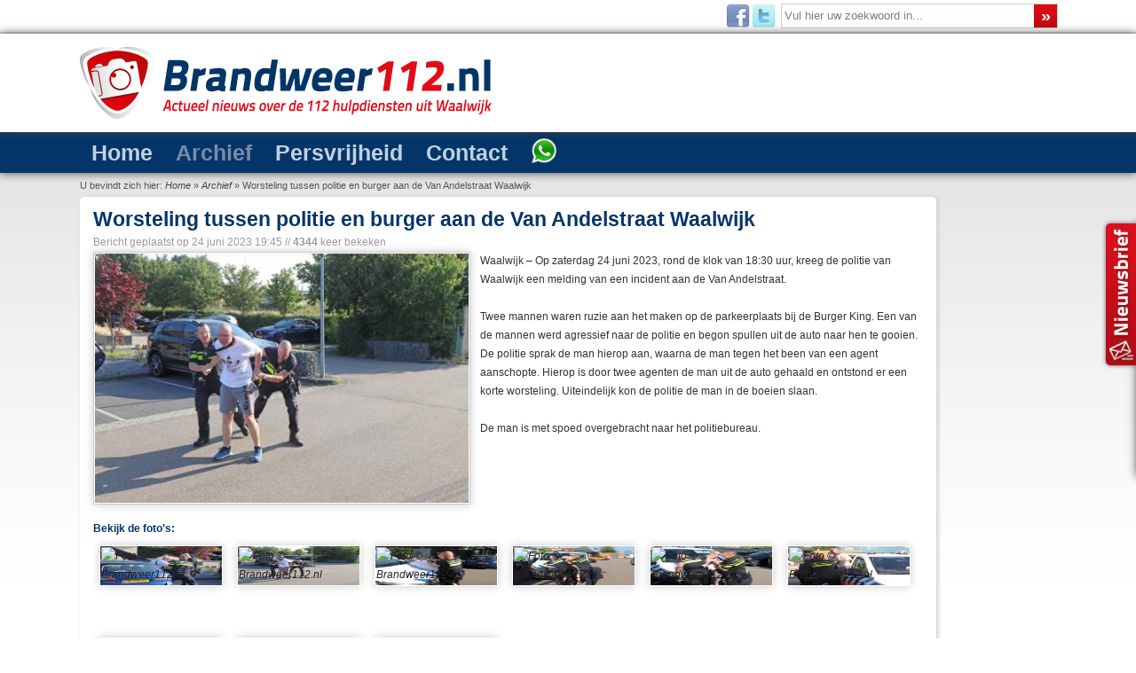

--- FILE ---
content_type: text/html; charset=utf-8
request_url: https://www.brandweer112.nl/archief/worsteling-tussen-politie-en-burger-aan-de-van-andelstraat-waalwijk
body_size: 8904
content:

<!DOCTYPE html PUBLIC "-//W3C//DTD XHTML 1.0 Transitional//EN" "http://www.w3.org/TR/xhtml1/DTD/xhtml1-transitional.dtd">

<html prefix="og: http://ogp.me/ns#" xmlns="http://www.w3.org/1999/xhtml"
      xmlns:og="http://ogp.me/ns#"
      xmlns:fb="http://www.facebook.com/2008/fbml"  xml:lang="nl-nl" lang="nl-nl" dir="ltr" >
  <head>
        
      <base href="https://www.brandweer112.nl/archief/worsteling-tussen-politie-en-burger-aan-de-van-andelstraat-waalwijk" />
  <meta http-equiv="content-type" content="text/html; charset=utf-8" />
  <meta name="keywords" content="Waalwijk,aanhouding,van andelstraat" />
  <meta name="title" content="Worsteling tussen politie en burger aan de Van Andelstraat Waalwijk" />
  <meta property="og:url" content="https://www.brandweer112.nl/archief/worsteling-tussen-politie-en-burger-aan-de-van-andelstraat-waalwijk" />
  <meta property="og:title" content="Worsteling tussen politie en burger aan de Van Andelstraat Waalwijk - Actueel nieuws over 112 hulpdiensten uit Waalwijk" />
  <meta property="og:type" content="article" />
  <meta name="twitter:image" content="http://www.brandweer112.nl/media/k2/items/cache/67d1eae3e9598f9411cacd63103dd8a9_XL.jpg" />
  <meta property="og:image" content="http://www.brandweer112.nl/media/k2/items/cache/67d1eae3e9598f9411cacd63103dd8a9_XL.jpg" />
  <meta name="image" content="http://www.brandweer112.nl/media/k2/items/cache/67d1eae3e9598f9411cacd63103dd8a9_XL.jpg" />
  <meta name="description" content="Waalwijk – Op zaterdag 24 juni 2023, rond de klok van 18:30 uur, kreeg de politie van Waalwijk een melding van een incident aan de Van Andelstra..." />
  <title>Worsteling tussen politie en burger aan de Van Andelstraat Waalwijk - Actueel nieuws over 112 hulpdiensten uit Waalwijk</title>
<link rel="stylesheet" type="text/css" href="https://www.brandweer112.nl/index.php?fetchcombinedfile=css-6c620732e1d7daaa40b4175af9384844" />

<script type="text/javascript" src="//pagead2.googlesyndication.com/pagead/js/adsbygoogle.js"></script>
<script type="text/javascript" src="https://www.brandweer112.nl/cache/js-389cb0b54645f47c9c88506f907bee02.js"></script>
<meta property="og:description" content="Waalwijk – Op zaterdag 24 juni 2023, rond de klok van 18:30 uur, kreeg de politie van Waalwijk een melding van een incident aan de Van Andelstra..." />
<meta property="og:site_name" content="Actueel nieuws over 112 hulpdiensten uit Waalwijk" />
<meta property="og:locale" content="nl_NL"/>
<meta property="fb:admins" content="100003237422015"/>

  <link href="/templates/desktop/favicon.ico" rel="shortcut icon" type="image/vnd.microsoft.icon" />
  <link rel="stylesheet" href="/media/system/css/modal.css" type="text/css" />
  <link rel="stylesheet" href="/plugins/content/jw_sigpro/jw_sigpro/includes/js/highslide/highslide.css" type="text/css" />
   
   
  <style type="text/css">
#sidejPanel_99_right .jpanelContent{height: 285px; }#sidejPanel_99_right .jpanelContent{width: 200px; }#sidejPanel_99_right .jpanelHandle{background-color: #999999; color: #FFFFFF; } #sidejPanel_99_right .jpanelContent{ border:0px solid #999999; }#sidejPanel_99_right .jpanelContent{background-color: #CCCCCC; }#sidejPanel_99_right{right:-211px; top:35%;}
#sidejPanel_99_right .jpanelHandle p{margin: 0;}
#sidejPanel_99_right .jpanelHandle{border-radius:5px 0 0 5px;}
#sidejPanel_99_right .jpanelHandle, #sidejPanel_99_right .jpanelContent{float:right;}
#gototop{
width:40px;
height:40px;
background-image:url(https://www.brandweer112.nl/images/button_top_blue.png);
background-size:40px 40px;
margin-right:10px;
margin-bottom:10px;
}
#gototop:hover{
background-image:url(https://www.brandweer112.nl/images/button_top.png);
}

@media all and (max-width:570px){
#gototop{width:21px;height:21px;-webkit-background-size: 21px 21px; background-size:21px 21px;background-repeat:no-repeat;margin-right:7px;margin-bottom:7px;}
}
  </style>
   

  
  
  
  
   
  
  
  
  
  
   
  
  
  
  
  <script type="text/javascript">

		window.addEvent('domready', function() {

			SqueezeBox.initialize({});
			SqueezeBox.assign($$('a.modal'), {
				parse: 'rel'
			});
		});
		hs.graphicsDir = '/plugins/content/jw_sigpro/jw_sigpro/includes/js/highslide/graphics/';
		hs.align = 'center';
		hs.transitions = ['expand', 'crossfade'];
		hs.fadeInOut = false;
		hs.dimmingOpacity = 0.8;
		hs.wrapperClassName = 'wide-border';
		hs.captionEval = 'this.a.title';
		hs.marginLeft = 0; 
		hs.marginBottom = 10;
		hs.numberPosition = 'caption';
		hs.lang.number = '%1/%2';
		hs.showCredits = false;

		// Add the slideshow providing the controlbar and the thumbstrip
		hs.addSlideshow({
			interval: 0000,
			repeat: false,
			useControls: true,
			overlayOptions: {
				className: 'text-controls',
				position: 'bottom center',
				relativeTo: 'viewport',
				offsetX: 50,
				offsetY: -5
			}
		});

		// Add the simple close button
		hs.registerOverlay({
			html: '<div class="closebutton" onclick="return hs.close(this)" title="Close"></div>',
			position: 'top right',
			fade: 0 // fading the semi-transparent overlay looks bad in IE
		});

		// Load HighSlide
		var highSlideForSIGP = {
			init: function() {
				if(!document.getElementsByTagName) return false;
				if(!document.getElementById) return false;
				var a = document.getElementsByTagName("a");
				for(var i=0; i<a.length; i++){
					if(/highslide/.test(a[i].className) || /highslide/.test(a[i].getAttribute("class"))){
						a[i].onclick = function(){
							return hs.expand(this);
							return false;
						}
					}
				}
			},
			ready: function(cb) {
				/in/.test(document.readyState) ? setTimeout('highSlideForSIGP.ready('+cb+')', 9) : cb();
			}
		}
		highSlideForSIGP.ready(highSlideForSIGP.init);
	var view = 'article'; var verticalSlide = 'disabled'; var horizontalSlide = 'disabled'; var slideAnimationDuration = '400'; var lazyLoadingType = 'no_load'; var left_margin = '-620'; var user_styles = 'margin-left: 0px!important; top: 0px; margin-top: 0px; margin-bottom: 5px; z-index: 999;background: #ffffff; height: auto; width: auto; border-radius: 5px; border: 0px none #ffffff; box-shadow: none; '; var annotation = 'vertical'; var transform = '1'; var content = 'k2';$jp.fn.textWidth = function(){
  var html_org = $jp(this).html();
  var html_calc = "<span>" + html_org + "</span>";
  $jp(this).html(html_calc);
  var width = $jp(this).find("span:first").width();
  $jp(this).html(html_org);
  return width;
};

	$jp(document).ready(function() {
		
		hoverJpanel("#sidejPanel_99_right");
	});
	var acymailing = Array();
				acymailing['NAMECAPTION'] = 'Uw naam';
				acymailing['NAME_MISSING'] = 'Vul uw naam in';
				acymailing['EMAILCAPTION'] = 'E-mailadres';
				acymailing['VALID_EMAIL'] = 'Vul een geldig e-mailadres in';
				acymailing['ACCEPT_TERMS'] = 'U dient de voorwaarden te accepteren om verder te gaan';
				acymailing['CAPTCHA_MISSING'] = 'Voer de beveiligingscode in zoals die in het plaatje wordt getoond';
				acymailing['NO_LIST_SELECTED'] = 'Selecteer a.u.b. de lijsten waar je voor wilt inschrijven';
		window.plg_system_topofthepage_options = {"buttontext":false,"version":"2","scrollspy":"200","opacity":"90","displaydur":"500","slidein":"0","slideindir":"bottom","styles":{"position":"fixed","opacity":0,"dislpay":"block","bottom":"0px","right":"0px"},"topalways":false,"smoothscroll":{"duration":"350","transition":"linear"}};

  </script>
  <link rel="image_src" href="http://www.brandweer112.nl/media/k2/items/cache/67d1eae3e9598f9411cacd63103dd8a9_XL.jpg">
 
         
    
    <meta name="viewport" content="width=device-width, initial-scale=1.0, maximum-scale=1.0, minimum-scale=1.0, user-scalable=no" />
    <meta name="HandheldFriendly" content="true" />
    <meta name="apple-mobile-web-app-capable" content="yes" />
    <meta name="apple-mobile-web-app-status-bar-style" content="black" />
    <meta http-equiv="Cache-Control" content="private" />
    <meta http-equiv="Expires" content="86400000" />
    <meta http-equiv="Cache-Control" content="max-age=86400000" />
    <meta property="og:image:type" content="image/jpeg" />
    <meta property="og:image:width" content="640" />
    <meta property="og:image:height" content="425" />
    <meta property="fb:admins" content="463884633688027" />
    
    <link rel="apple-touch-icon" href="/touch-icon/touch-icon-iphone.png" />
    <link rel="apple-touch-icon" sizes="72x72" href="/touch-icon/touch-icon-ipad.png" />
    <link rel="apple-touch-icon" sizes="114x114" href="/touch-icon/touch-icon-iphone-retina.png" />
    <link rel="apple-touch-icon" sizes="144x144" href="/touch-icon/touch-icon-ipad-retina.png" />
    <link rel="apple-touch-icon-precomposed" href="/touch-icon/touch-icon-iphone.png"/>
    
    <meta name="twitter:card" content="summary"/>
    <meta name="twitter:site" content="@brandweer_112"/>
    <meta name="twitter:domain" content="Brandweer 112"/>
    <meta name="twitter:creator" content="@brandweer_112"/>
    
    <link href="/archief?format=feed&amp;type=rss" rel="alternate" type="application/rss+xml" title="RSS Brandweer112.nl" />
    <link href="/archief?format=feed&amp;type=atom" rel="alternate" type="application/atom+xml" title="Atom 1.0 Brandweer112.nl" />
    <meta name="google-site-verification" content="xmgTWUaZ3eq_WI7cIzqORzJhELNF_u9SFjTTtRXKLjQ" />
     
    <script>
    (adsbygoogle = window.adsbygoogle || []).push({google_ad_client: "pub-4451859661119820",enable_page_level_ads: true});
    </script>
  </head>

  <body>
  <a href="https://plus.google.com/108877051769671254333/" rel="publisher" class="auteur"></a>
    <div class="mainTopWrapper">
      <div class="main">
      <div class="topLeft"></div>
      <div class="topRight">		<div class="moduletable">
					<form action="/archief" method="post">
	<div class="search">
		<label for="mod-search-searchword">Zoeken...</label><input name="searchword" id="mod-search-searchword" maxlength="20"  class="inputbox" type="text" size="40" value="Vul hier uw zoekwoord in..."  onblur="if (this.value=='') this.value='Vul hier uw zoekwoord in...';" onfocus="if (this.value=='Vul hier uw zoekwoord in...') this.value='';" /><input type="submit" value="»" class="button" onclick="this.form.searchword.focus();"/>	<input type="hidden" name="task" value="search" />
	<input type="hidden" name="option" value="com_search" />
	<input type="hidden" name="Itemid" value="197" />
	</div>
</form>
		</div>
			<div class="moduletable_social">
					

<div class="custom_social"  >
	<p style="text-align: right;">
	<a href="https://www.facebook.com/Brandweer112.nl" target="_blank"><img alt="Volg Brandweer112.nl op Facebook" src="/images/facebook_32.png" style="border-width: 0px; border-style: solid;" /></a><a href="http://twitter.com/brandweer_112" target="_blank"><img alt="Volg Brandweer112.nl op Twitter" src="/images/twitter_32.png" style="border-width: 0px; border-style: solid;" /></a></p>
</div>
		</div>
	</div>
      <div class="clr"></div>
    </div>
    </div>
      
    <div class="mainTop">
      <div class="main">
        <a href="/">
          <img src="/images/logo.png" border="0" alt="Brandweer112.nl" title="Brandweer112.nl" class="logo"/></a>
        <div class="bannerDiv"></div>
        <div class="clr"></div>
      </div>
    </div>
    
    <div class="hoofdmenuWrapper">
        <div class="main">
          <div class="hoofdmenu">		<div class="moduletable_menu">
					
<ul class="menu">
<li class="item-152"><a href="/" >Home</a></li><li class="item-108 current active"><a href="/archief" title="Archief" >Archief</a></li><li class="item-130"><a href="/persvrijheid" title="Persvrijheid" >Persvrijheid</a></li><li class="item-110 parent"><a href="/contact" title="Contact" >Contact</a></li><li class="item-243"><a href="https://api.whatsapp.com/send?phone=31649400112" target="_blank" title="WhatsApp" ><img src="/images/whatsapp.png" alt="WhatsApp" /></a></li></ul>
		</div>
			<div class="moduletable_menu">
					
<ul class="menu_mobile">
<li class="item-152"><a href="/" >Home</a></li><li class="item-108 current active"><a href="/archief" title="Archief" >Archief</a></li><li class="item-130"><a href="/persvrijheid" title="Persvrijheid" >Persvrijheid</a></li><li class="item-110 parent"><a href="/contact" title="Contact" >Contact</a></li><li class="item-243"><a href="https://api.whatsapp.com/send?phone=31649400112" target="_blank" title="WhatsApp" ><img src="/images/whatsapp.png" alt="WhatsApp" /></a></li></ul>
		</div>
	</div>
          <div class="clr"></div>
        </div>
    </div>
    
    <div class="main">
      <div class="breadcrumbs">		<div class="moduletable">
					
<div class="breadcrumbs">
<span class="showHere">U bevindt zich hier: </span><a href="/" class="pathway">Home</a> » <a href="/archief" class="pathway">Archief</a> » <span>Worsteling tussen politie en burger aan de Van Andelstraat Waalwijk</span></div>
		</div>
	</div>
      <div class="clr"></div>
    </div>
    
    <div class="main">
      <div class="content">
        <div class="contentRight">
          
        </div>
        <div class="contentLeft">
          
          

<!-- Start K2 Item Layout -->
<span id="startOfPageId3955"></span>

<div id="k2Container" class="itemView" itemscope  itemtype="http://schema.org/Article">

		
	<div class="itemHeader">
	  <h1 class="itemTitle" itemprop="headline">Worsteling tussen politie en burger aan de Van Andelstraat Waalwijk</h1>
      
                    <span class="itemDateCreated">Bericht geplaatst op <time itemprop="dateCreated" datetime="2023-06-24T19:45">24 juni 2023 19:45</time></span>
		        
        			<span class="itemHits">//  <b>4344</b> keer bekeken</span>
		
		  </div>
  

  <div class="itemBody">
	  	  
	  	  <div class="itemImageBlock">
		  <span class="itemImage">
		  	<a class="modal" rel="{handler: 'image'}" href="/media/k2/items/cache/67d1eae3e9598f9411cacd63103dd8a9_XL.jpg?t=-62169984000" title="Worsteling tussen politie en burger aan de Van Andelstraat Waalwijk">
		  		<img src="/media/k2/items/cache/67d1eae3e9598f9411cacd63103dd8a9_L.jpg?t=-62169984000" alt="Worsteling tussen politie en burger aan de Van Andelstraat Waalwijk" title="Worsteling tussen politie en burger aan de Van Andelstraat Waalwijk" style="width:100%; height:auto;" itemprop="image" class="articleImage"/>
		  	</a></span>
		  <div class="clr"></div>
          
          <!-- Image credits -->
          	  </div>
	  
	  	  	  <div class="itemIntroText" itemprop="articleBody"><p>
	Waalwijk &ndash; Op zaterdag 24 juni 2023, rond de klok van 18:30 uur, kreeg de politie van Waalwijk een melding van een incident aan de Van Andelstraat.</p>
<p>
	Twee mannen waren ruzie aan het maken op de parkeerplaats bij de Burger King. Een van de mannen werd agressief naar de politie en begon spullen uit de auto naar hen te gooien. De politie sprak de man hierop aan, waarna de man tegen het been van een agent aanschopte. Hierop is door twee agenten de man uit de auto gehaald en ontstond er een korte worsteling. Uiteindelijk kon de politie de man in de boeien slaan.</p>
<p>
	De man is met spoed overgebracht naar het politiebureau.</p></div>
	  	  
      <div class="clr"></div>
	  
	        <a name="itemImageGalleryAnchor" id="itemImageGalleryAnchor"></a>
      <div class="itemImageGallery">
	  <h3>Bekijk de foto's:</h3>
	  

<!-- JoomlaWorks "Simple Image Gallery Pro" Plugin (v3.0.4) starts here -->

<ul id="sigProIdd87b140e8b" class="sigProContainer sigProArtistic">
		<li class="sigProThumb">
		<span class="sigProLinkOuterWrapper">
			<span class="sigProLinkWrapper">
				<a href="https://www.brandweer112.nl/media/k2/galleries/3955/Foto%201.jpg" class="sigProLink highslide" style="width:139px;height:90px;" rel="highslide[galleryd87b140e8b]" title="" target="_blank">
										<img class="sigProImg" src="/plugins/content/jw_sigpro/jw_sigpro/includes/images/transparent.gif" alt="Foto &copy; Brandweer112.nl" title="Bekijk foto" style="width:139px;height:90px;background-image:url(/cache/jw_sigpro/jwsigpro_cache_d87b140e8b_foto_1.jpg);" />
														</a>
			</span>
		</span>
	</li>
		<li class="sigProThumb">
		<span class="sigProLinkOuterWrapper">
			<span class="sigProLinkWrapper">
				<a href="https://www.brandweer112.nl/media/k2/galleries/3955/Foto%202.jpg" class="sigProLink highslide" style="width:139px;height:90px;" rel="highslide[galleryd87b140e8b]" title="" target="_blank">
										<img class="sigProImg" src="/plugins/content/jw_sigpro/jw_sigpro/includes/images/transparent.gif" alt="Foto &copy; Brandweer112.nl" title="Bekijk foto" style="width:139px;height:90px;background-image:url(/cache/jw_sigpro/jwsigpro_cache_d87b140e8b_foto_2.jpg);" />
														</a>
			</span>
		</span>
	</li>
		<li class="sigProThumb">
		<span class="sigProLinkOuterWrapper">
			<span class="sigProLinkWrapper">
				<a href="https://www.brandweer112.nl/media/k2/galleries/3955/Foto%203.jpg" class="sigProLink highslide" style="width:139px;height:90px;" rel="highslide[galleryd87b140e8b]" title="" target="_blank">
										<img class="sigProImg" src="/plugins/content/jw_sigpro/jw_sigpro/includes/images/transparent.gif" alt="Foto &copy; Brandweer112.nl" title="Bekijk foto" style="width:139px;height:90px;background-image:url(/cache/jw_sigpro/jwsigpro_cache_d87b140e8b_foto_3.jpg);" />
														</a>
			</span>
		</span>
	</li>
		<li class="sigProThumb">
		<span class="sigProLinkOuterWrapper">
			<span class="sigProLinkWrapper">
				<a href="https://www.brandweer112.nl/media/k2/galleries/3955/Foto%204.jpg" class="sigProLink highslide" style="width:139px;height:90px;" rel="highslide[galleryd87b140e8b]" title="" target="_blank">
										<img class="sigProImg" src="/plugins/content/jw_sigpro/jw_sigpro/includes/images/transparent.gif" alt="Foto &copy; Brandweer112.nl" title="Bekijk foto" style="width:139px;height:90px;background-image:url(/cache/jw_sigpro/jwsigpro_cache_d87b140e8b_foto_4.jpg);" />
														</a>
			</span>
		</span>
	</li>
		<li class="sigProThumb">
		<span class="sigProLinkOuterWrapper">
			<span class="sigProLinkWrapper">
				<a href="https://www.brandweer112.nl/media/k2/galleries/3955/Foto%207.jpg" class="sigProLink highslide" style="width:139px;height:90px;" rel="highslide[galleryd87b140e8b]" title="" target="_blank">
										<img class="sigProImg" src="/plugins/content/jw_sigpro/jw_sigpro/includes/images/transparent.gif" alt="Foto &copy; Brandweer112.nl" title="Bekijk foto" style="width:139px;height:90px;background-image:url(/cache/jw_sigpro/jwsigpro_cache_d87b140e8b_foto_7.jpg);" />
														</a>
			</span>
		</span>
	</li>
		<li class="sigProThumb">
		<span class="sigProLinkOuterWrapper">
			<span class="sigProLinkWrapper">
				<a href="https://www.brandweer112.nl/media/k2/galleries/3955/Foto%2010.jpg" class="sigProLink highslide" style="width:139px;height:90px;" rel="highslide[galleryd87b140e8b]" title="" target="_blank">
										<img class="sigProImg" src="/plugins/content/jw_sigpro/jw_sigpro/includes/images/transparent.gif" alt="Foto &copy; Brandweer112.nl" title="Bekijk foto" style="width:139px;height:90px;background-image:url(/cache/jw_sigpro/jwsigpro_cache_d87b140e8b_foto_10.jpg);" />
														</a>
			</span>
		</span>
	</li>
		<li class="sigProThumb">
		<span class="sigProLinkOuterWrapper">
			<span class="sigProLinkWrapper">
				<a href="https://www.brandweer112.nl/media/k2/galleries/3955/Foto%2011.jpg" class="sigProLink highslide" style="width:139px;height:90px;" rel="highslide[galleryd87b140e8b]" title="" target="_blank">
										<img class="sigProImg" src="/plugins/content/jw_sigpro/jw_sigpro/includes/images/transparent.gif" alt="Foto &copy; Brandweer112.nl" title="Bekijk foto" style="width:139px;height:90px;background-image:url(/cache/jw_sigpro/jwsigpro_cache_d87b140e8b_foto_11.jpg);" />
														</a>
			</span>
		</span>
	</li>
		<li class="sigProThumb">
		<span class="sigProLinkOuterWrapper">
			<span class="sigProLinkWrapper">
				<a href="https://www.brandweer112.nl/media/k2/galleries/3955/Foto%2012.jpg" class="sigProLink highslide" style="width:139px;height:90px;" rel="highslide[galleryd87b140e8b]" title="" target="_blank">
										<img class="sigProImg" src="/plugins/content/jw_sigpro/jw_sigpro/includes/images/transparent.gif" alt="Foto &copy; Brandweer112.nl" title="Bekijk foto" style="width:139px;height:90px;background-image:url(/cache/jw_sigpro/jwsigpro_cache_d87b140e8b_foto_12.jpg);" />
														</a>
			</span>
		</span>
	</li>
		<li class="sigProThumb">
		<span class="sigProLinkOuterWrapper">
			<span class="sigProLinkWrapper">
				<a href="https://www.brandweer112.nl/media/k2/galleries/3955/Foto%2013.jpg" class="sigProLink highslide" style="width:139px;height:90px;" rel="highslide[galleryd87b140e8b]" title="" target="_blank">
										<img class="sigProImg" src="/plugins/content/jw_sigpro/jw_sigpro/includes/images/transparent.gif" alt="Foto &copy; Brandweer112.nl" title="Bekijk foto" style="width:139px;height:90px;background-image:url(/cache/jw_sigpro/jwsigpro_cache_d87b140e8b_foto_13.jpg);" />
														</a>
			</span>
		</span>
	</li>
		<li class="sigProClear">&nbsp;</li>
</ul>




<!-- JoomlaWorks "Simple Image Gallery Pro" Plugin (v3.0.4) ends here -->

      </div>
	  	  
	  
	       
	  <div class="clr"></div>

				<div class="itemContentFooter">
						<div class="clr"></div>
		</div>
			  <div class="clr"></div>
  </div>

	
	<div class="itemSocialSharing">
     	  <div class="itemFullText"><div id="joomsharebar"><div class="joomsharebar_hori" style="margin-left: 0px!important; top: 0px; margin-top: 0px; margin-bottom: 5px; z-index: 999;background: #ffffff; height: auto; width: auto; border-radius: 5px; border: 0px none #ffffff; box-shadow: none; "><div class="joomsharebar-button_hori"><a	href="http://www.facebook.com/sharer.php?u=https://www.brandweer112.nl/archief/worsteling-tussen-politie-en-burger-aan-de-van-andelstraat-waalwijk&amp;t=Worsteling tussen politie en burger aan de Van Andelstraat Waalwijk"
                class="socialite facebook-like vertical design2"
                data-href="https://www.brandweer112.nl/archief/worsteling-tussen-politie-en-burger-aan-de-van-andelstraat-waalwijk"
                data-layout="box_count"
                data-send="0"
                data-action="recommend"
                data-font="arial"
				data-lang="nl"
                data-colorscheme="light"
                target="_blank">
                <span class="vhidden">Share on Facebook</span>
            </a>
        </div><div class="joomsharebar-button_hori"><a	href="https://twitter.com/share?text=Worsteling tussen politie en burger aan de Van Andelstraat Waalwijk&url=https://www.brandweer112.nl/archief/worsteling-tussen-politie-en-burger-aan-de-van-andelstraat-waalwijk"
                class="socialite twitter-share vertical design2"
                data-text="Worsteling tussen politie en burger aan de Van Andelstraat Waalwijk"
                data-url="https://www.brandweer112.nl/archief/worsteling-tussen-politie-en-burger-aan-de-van-andelstraat-waalwijk"
                data-count="vertical"
                data-size=""
                data-via=""
                data-hashtags=""
                data-related=""
                data-lang="nl"
                data-default-href="https://www.brandweer112.nl/archief/worsteling-tussen-politie-en-burger-aan-de-van-andelstraat-waalwijk"
                target="_blank">
                <span class="vhidden">Share on Twitter</span>
            </a>
        </div><div class="joomsharebar-button_hori"><div class="pinterest-box-count">
            <a href="http://pinterest.com/pin/create/button/?url=https://www.brandweer112.nl/archief/worsteling-tussen-politie-en-burger-aan-de-van-andelstraat-waalwijk&amp;media=&amp;description=Worsteling tussen politie en burger aan de Van Andelstraat Waalwijk"
                class="socialite pinterest-pinit vertical design2"
                data-count-layout="vertical"
                target="_blank">
                <span class="vhidden">Pin It!</span>
            </a></div>
        </div>
            </div><div style="clear:both;"></div></div>
        </div>
	  	  	  	  		<div class="clr"></div>
	</div>


    <div class="itemLinks">
	  	  <div class="itemTagsBlock"><span>Tags:</span>
		  <ul class="itemTags">
		    		    <li><a href="/archief/tag/Waalwijk" title="Waalwijk">Waalwijk</a></li>
		    		    <li><a href="/archief/tag/aanhouding" title="aanhouding">aanhouding</a></li>
		    		    <li><a href="/archief/tag/van%20andelstraat" title="van andelstraat">van andelstraat</a></li>
		    		  </ul>
		  <div class="clr"></div>
	  </div>
	  	  <div class="clr"></div>
  </div>
  

  
	<div class="clr"></div>

  
    <div class="itemNavigation">
				<a class="itemPrevious" href="/archief/bestuurder-vliegt-met-auto-uit-de-bocht-op-de-a59-maasroute-waalwijk" title="Bestuurder vliegt met auto uit de bocht op de A59 (Maasroute) Waalwijk">&laquo; ouder nieuwsitem<span style="display:none">Bestuurder vliegt met auto uit de bocht op de A59 (Maasroute) Waalwijk</span></a>
		
				<a class="itemNext" href="/archief/bestuurder-rijdt-met-auto-van-talud-inzittende-uit-auto-geslingerd-midden-brabantweg-waalwijk" title="Bestuurder rijdt met auto van talud inzittende uit auto geslingerd Midden-Brabantweg Waalwijk"><span style="display:none">Bestuurder rijdt met auto van talud inzittende uit auto geslingerd Midden-Brabantweg Waalwijk</span>nieuwer nieuwsitem &raquo;</a>
		        
        <div class="clr"></div>
        
        <span class="itemNavigationTitle">Meer in deze categorie: </span>
        
        		<div class="itemCategory"><span>Terug naar overzicht: </span><a href="/archief">Nieuws</a></div>
		
  </div>
  
    
	<div class="clr"></div>
</div>
<!-- End K2 Item Layout -->


	<div class="reacties">
	
	</div>

<div class="latest5">
	<div class="itemAuthorLatest">
		<h3>Laatste nieuwsberichten: </h3>
		<ul>
						<li class="even">
				<a href="/archief/fietser-gewond-na-botsing-met-auto-bij-kruispunt-weteringweg">Fietser gewond na botsing met auto bij kruispunt Weteringweg</a>
			</li>
						<li class="odd">
				<a href="/archief/brandstichting-aan-de-erve-ruit-ingeslagen-en-auto-van-binnenuit-verwoest">Brandstichting aan de Erve: ruit ingeslagen en auto van binnenuit verwoest</a>
			</li>
						<li class="even">
				<a href="/archief/buurt-opgeschrikt-door-harde-knal-bestelbus-brandt-volledig-uit-in-esdoornstraat">Buurt opgeschrikt door harde knal: bestelbus brandt volledig uit in Esdoornstraat</a>
			</li>
						<li class="odd">
				<a href="/archief/auto-schiet-over-zebrapad-en-eindigt-op-grasveld-aan-de-balade-waalwijk">Auto schiet over zebrapad en eindigt op grasveld aan de Balade Waalwijk</a>
			</li>
						<li class="even">
				<a href="/archief/auto-gelanceerd-over-zandbult-na-rammen-verkeersbord-bij-waalwijk-oost">Auto gelanceerd over zandbult na rammen verkeersbord bij Waalwijk-Oost</a>
			</li>
						<li class="odd">
				<a href="/archief/auto-op-zijn-kop-in-de-sloot-door-spekgladde-zomerdijk-waalwijk">Auto op zijn kop in de sloot door spekgladde Zomerdijk Waalwijk</a>
			</li>
						<li class="even">
				<a href="/archief/brandweer-bevrijdt-schaap-uit-benarde-positie-aan-visbankweg-waalwijk">Brandweer bevrijdt schaap uit benarde positie aan Visbankweg Waalwijk</a>
			</li>
						<li class="odd">
				<a href="/archief/brandweer-verwijdert-loshangende-waarschuwingsbalk-bij-berucht-viaduct-in-waalwijk">Brandweer verwijdert loshangende waarschuwingsbalk bij 'berucht' viaduct in Waalwijk</a>
			</li>
						<li class="even">
				<a href="/archief/dak-van-bedrijfshal-willems-logistics-in-waalwijk-ingestort-door-zware-sneeuwlast">Dak van bedrijfshal Willems Logistics in Waalwijk ingestort door zware sneeuwlast</a>
			</li>
						<li class="odd">
				<a href="/ondernemend-nieuws/wat-je-zelf-kunt-doen-tijdens-onstuimig-weer">Wat je zelf kunt doen tijdens onstuimig weer</a>
			</li>
						<li class="even">
				<a href="/archief/midden-brabantweg-waalwijk-deels-afgesloten-na-scharen-van-vrachtwagen">Midden-Brabantweg Waalwijk deels afgesloten na scharen van vrachtwagen</a>
			</li>
						<li class="odd">
				<a href="/archief/auto-belandt-in-sloot-langs-a59-waalwijk-na-slip-op-sneeuwresten">Auto belandt in sloot langs A59 Waalwijk na slip op sneeuwresten</a>
			</li>
						<li class="even">
				<a href="/archief/auto-strandt-in-diepe-sneeuw-na-slippartij-op-midden-brabantweg-waalwijk">Auto strandt in diepe sneeuw na slippartij op Midden-Brabantweg Waalwijk</a>
			</li>
						<li class="odd">
				<a href="/archief/schaatsbaan-in-centrum-waalwijk-ontruimd-dak-dreigt-in-te-zakken-door-sneeuwlast">Schaatsbaan in centrum Waalwijk ontruimd: dak dreigt in te zakken door sneeuwlast</a>
			</li>
						<li class="even">
				<a href="/archief/automobilist-belandt-in-sloot-door-sneeuw-en-wacht-rustig-af-met-hamburger-en-stoeltje-in-waalwijk">Automobilist belandt in sloot door sneeuw en wacht rustig af met hamburger en stoeltje in Waalwijk</a>
			</li>
					</ul>
		<div class="clr"></div>
	</div>
	</div>
<!-- JoomlaWorks "K2" (v2.6.8) | Learn more about K2 at http://getk2.org -->


          <div id="p2000_meldingen"></div>
        </div>
        
                  
        <div class="clr"></div>
      </div>
    </div>
    
    <div class="clr"></div>
    
    <div class="footerWrapper">
      <a href="https://www.facebook.com/Brandweer112.nl" target="_blank"><img src="/templates/home/images/facebook.png" border="0" alt="Brandweer112.nl" title="Brandweer112.nl" class="facebook"/></a>
    </div>
    
    <div class="copyrightWrapper">
    <table width="100%" border="0" cellspacing="0" cellpadding="0" align="center">
      <tr>
        <td align="left" valign="middle" width="40%">		<div class="moduletable">
					

<div class="custom"  >
	<p>
	&copy; Brandweer112.nl -&nbsp;<a href="/copyright" title="Copyright">Copyright</a><br />
	<span>Actueel nieuws over de 112 hulpdiensten uit Waalwijk.</span><br />
	<a href="https://www.brandweer112.nl/ondernemend-nieuws" title="Ondernemend nieuws">Ondernemend nieuws</a></p>
</div>
		</div>
	</td>
        <td align="center" valign="top" width="35%">
          <h5>Deze website wordt gehost door:</h5>
          <a href="http://www.keurigonline.nl" target="_blank">
          <img src="/images/hosting.jpg" border="0" alt="Keurig online webhosting" title="Keurig online webhosting" width="90%" style="max-width:280px;"/></a>
        </td>
        <td align="center" valign="top" width="25%">
          <h5>website:</h5>
          <a href="https://www.epulz.nl" target="_blank" title="Website door Epulz reclame Waalwijk">
            <img src="/templates/home/images/website.png" border="0" alt="Epulz reclame" title="Epulz reclame" width="80%" style="max-width:158px;"/></a>
        </td>
      </tr>
    </table>
    </div>
    
    		<div class="moduletable">
					
<div class=""  >
	<div id="sidejPanel_99_right" class="jPanel">
	
		<div class="jpanelContent">
	<ul class="modulelist"><li class="jpanelMod">		<div class="moduletable">
					<h3>Nieuwsbrief ontvangen?</h3>
					<div class="acymailing_module" id="acymailing_module_formAcymailing35551">
	<div class="acymailing_fulldiv" id="acymailing_fulldiv_formAcymailing35551"  >
		<form id="formAcymailing35551" action="/archief" onsubmit="return submitacymailingform('optin','formAcymailing35551')" method="post" name="formAcymailing35551"  >
		<div class="acymailing_module_form" >
			<div class="acymailing_introtext">Na uw aanmelding ontvangt u de nieuwsbrief zodra er nieuwe foto’s, of persberichten online staan.</div>						<table class="acymailing_form">
				<tr>
												<td class="acyfield_name">
								<input id="user_name_formAcymailing35551"  onfocus="if(this.value == 'Uw naam') this.value = '';" onblur="if(this.value=='') this.value='Uw naam';" class="inputbox" type="text" name="user[name]" style="width:90%" value="Uw naam" />
							</td> </tr><tr>							<td class="acyfield_email">
								<input id="user_email_formAcymailing35551"  onfocus="if(this.value == 'E-mailadres') this.value = '';" onblur="if(this.value=='') this.value='E-mailadres';" class="inputbox" type="text" name="user[email]" style="width:90%" value="E-mailadres" />
							</td> </tr><tr>

					












					<td  class="acysubbuttons">
												<input class="button subbutton btn btn-primary" type="submit" value="Aanmelden nieuwsbrief »" name="Submit" onclick="try{ return submitacymailingform('optin','formAcymailing35551'); }catch(err){alert('The form could not be submitted '+err);return false;}"/>
											</td>
				</tr>
			</table>
						<input type="hidden" name="ajax" value="0"/>
			<input type="hidden" name="ctrl" value="sub"/>
			<input type="hidden" name="task" value="notask"/>
			<input type="hidden" name="redirect" value="https%3A%2F%2Fbrandweer112.nl%2Fcontact%2Fnieuwsbrief"/>
			<input type="hidden" name="redirectunsub" value="https%3A%2F%2Fwww.brandweer112.nl"/>
			<input type="hidden" name="option" value="com_acymailing"/>
						<input type="hidden" name="hiddenlists" value="1"/>
			<input type="hidden" name="acyformname" value="formAcymailing35551" />
									</div>
		</form>
	</div>
	</div>
		</div>
	</li></ul>		</div>
		
		<div class="jpanelHandle"><img src="https://www.brandweer112.nl/images/nieuwsbrief-icon.png" alt="Nieuwsbrief Brandweer112.nl"></div>
		</div>
</div>		</div>
	
    <a class="twitter" href="https://twitter.com/intent/user?screen_name=brandweer_112" rel="nofollow" target="_blank"></a>
    
     

<script type="text/javascript">
  (function(i,s,o,g,r,a,m){i['GoogleAnalyticsObject']=r;i[r]=i[r]||function(){
  (i[r].q=i[r].q||[]).push(arguments)},i[r].l=1*new Date();a=s.createElement(o),
  m=s.getElementsByTagName(o)[0];a.async=1;a.src=g;m.parentNode.insertBefore(a,m)
  })(window,document,'script','//www.google-analytics.com/analytics.js','ga');

  ga('create', 'UA-47541468-1', 'brandweer112.nl');
  ga('send', 'pageview');
</script>
  </body>
</html>

--- FILE ---
content_type: text/html; charset=utf-8
request_url: https://www.google.com/recaptcha/api2/aframe
body_size: 267
content:
<!DOCTYPE HTML><html><head><meta http-equiv="content-type" content="text/html; charset=UTF-8"></head><body><script nonce="H5OhB2-R3mkQoXrI6Bneag">/** Anti-fraud and anti-abuse applications only. See google.com/recaptcha */ try{var clients={'sodar':'https://pagead2.googlesyndication.com/pagead/sodar?'};window.addEventListener("message",function(a){try{if(a.source===window.parent){var b=JSON.parse(a.data);var c=clients[b['id']];if(c){var d=document.createElement('img');d.src=c+b['params']+'&rc='+(localStorage.getItem("rc::a")?sessionStorage.getItem("rc::b"):"");window.document.body.appendChild(d);sessionStorage.setItem("rc::e",parseInt(sessionStorage.getItem("rc::e")||0)+1);localStorage.setItem("rc::h",'1768606333038');}}}catch(b){}});window.parent.postMessage("_grecaptcha_ready", "*");}catch(b){}</script></body></html>

--- FILE ---
content_type: text/css;charset=UTF-8
request_url: https://www.brandweer112.nl/index.php?fetchcombinedfile=css-6c620732e1d7daaa40b4175af9384844
body_size: 7917
content:


/* COMBINED FILE: https://brandweer112.nl/plugins/system/joomsharebarpro/joomsharebarpro/css/jsb.css */

.joomsharebar_vert{text-align:center;border:1px solid #bbb;width:auto;min-width:70px;-webkit-border-top-right-radius:5px;-webkit-border-bottom-right-radius:5px;-webkit-border-bottom-left-radius:5px;-webkit-border-top-left-radius:5px;-moz-border-radius-topright:5px;-moz-border-radius-bottomright:5px;-moz-border-radius-bottomleft:5px;-moz-border-radius-topleft:5px;border-top-right-radius:5px;-moz-border-radius-topright:5px;-webkit-border-top-right-radius:5px;border-bottom-right-radius:5px;-moz-border-radius-bottomright:5px;-webkit-border-bottom-right-radius:5px;border-bottom-left-radius:5px;-moz-border-radius-bottomleft:5px;-webkit-border-bottom-left-radius:5px;border-top-left-radius:5px;-moz-border-radius-topleft:5px;-webkit-border-top-left-radius:5px;-moz-background-clip:padding;-webkit-background-clip:padding-box;padding:5px;position:absolute;display:block;left:50%;background:padding-box #fff;z-index:10000}.joomsharebar_vert.fixed{position:fixed;top:0 !important}.joomsharebar_hori.fixed{position:fixed;top:0 !important}.joomsharebar_hori{padding:0;display:block}.joomsharebar-button_hori{float:left;padding:4px;width:auto;height:auto}.joomsharebar-button_vert{width:auto;height:auto;line-height:0;padding:4px 1px}.joomsharebar-button_vert .pinterest-box-count .socialite-loaded{margin-top:28px}.joomsharebar-button_hori .pinterest-box-count .socialite-loaded{margin-top:30px}.joomsharebar-button_vert .xing-box-count .socialite-loaded{width:55px}.socialite{display:block;position:relative}.want_this_hori{font-size:9px;text-align:center;margin-top:5px}.want_this_vert{font-size:9px;text-align:center;margin-top:15px;margin-bottom:10px}.facebook-like .fb_iframe_widget iframe{overflow:visible !important;max-width:none !important}.socialite.vertical{background:url("https://brandweer112.nl//plugins/system/joomsharebarpro/joomsharebarpro/css/../media/pre-loaded-default-vert.png") 0 0 no-repeat}.facebook-like.vertical{width:44px;height:62px;background-position:0}.twitter-share.vertical{width:59px;height:62px;background-position:-52px 0}.googleplus-one.vertical{width:50px;height:62px;background-position:-119px 0}.googleplus-share.vertical{width:59px;height:62px;background-position:-177px 0}.linkedin-share.vertical{width:61px;height:62px;background-position:-245px 0}.bufferapp-button.vertical{width:55px;height:62px;background-position:-314px 0}.pinterest-pinit.vertical{width:40px;height:50px;background-position:-377px -12px}.stumbleupon-share.vertical{width:50px;height:62px;background-position:-488px 0}.xing-share.vertical{width:55px;height:62px;background-position:-425px 0}.socialite.vertical.design1{background:url("https://brandweer112.nl//plugins/system/joomsharebarpro/joomsharebarpro/css/../media/pre-loaded-1-vert.png") 0 0 no-repeat}.facebook-like.vertical.design1{width:70px;height:35px;background-position:0}.twitter-share.vertical.design1{width:70px;height:35px;background-position:-80px 0}.googleplus-one.vertical.design1{width:70px;height:35px;background-position:-160px 0}.googleplus-share.vertical.design1{width:70px;height:35px;background-position:-240px 0}.linkedin-share.vertical.design1{width:70px;height:35px;background-position:-320px 0}.pinterest-pinit.vertical.design1{width:70px;height:35px;background-position:-400px 0}.bufferapp-button.vertical.design1{width:70px;height:35px;background-position:-480px 0}.stumbleupon-share.vertical.design1{width:70px;height:35px;background-position:-560px 0}.xing-share.vertical.design1{width:70px;height:35px;background-position:-640px 0}.socialite.vertical.design2{background:url("https://brandweer112.nl//plugins/system/joomsharebarpro/joomsharebarpro/css/../media/pre-loaded-2-vert.png") 0 0 no-repeat}.facebook-like.vertical.design2{width:70px;height:35px;background-position:0}.twitter-share.vertical.design2{width:70px;height:35px;background-position:-80px 0}.googleplus-one.vertical.design2{width:70px;height:35px;background-position:-160px 0}.googleplus-share.vertical.design2{width:70px;height:35px;background-position:-240px 0}.linkedin-share.vertical.design2{width:70px;height:35px;background-position:-320px 0}.pinterest-pinit.vertical.design2{width:70px;height:35px;background-position:-400px 0}.bufferapp-button.vertical.design2{width:70px;height:35px;background-position:-480px 0}.stumbleupon-share.vertical.design2{width:70px;height:35px;background-position:-560px 0}.xing-share.vertical.design2{width:70px;height:35px;background-position:-640px 0}.socialite.horizontal{background:url("https://brandweer112.nl//plugins/system/joomsharebarpro/joomsharebarpro/css/../media/pre-loaded-default-hori.png") 0 0 no-repeat}.facebook-like.horizontal{width:71px;height:20px;background-position:0}.twitter-share.horizontal{width:79px;height:20px;background-position:0 -30px}.googleplus-one.horizontal{width:69px;height:20px;background-position:0 -60px}.googleplus-share.horizontal{width:86px;height:20px;background-position:0 -90px}.linkedin-share.horizontal{width:91px;height:20px;background-position:0 -120px}.bufferapp-button.horizontal{width:84px;height:20px;background-position:0 -150px}.pinterest-pinit.horizontal{width:67px;height:20px;background-position:0 -180px}.stumbleupon-share.horizontal{width:74px;height:20px;background-position:0 -209px}.xing-share.horizontal{width:82px;height:20px;background-position:0 -238px}.socialite.horizontal.design1{background:url("https://brandweer112.nl//plugins/system/joomsharebarpro/joomsharebarpro/css/../media/pre-loaded-1-hori.png") 0 0 no-repeat}.facebook-like.horizontal.design1{width:50px;height:25px;background-position:0}.twitter-share.horizontal.design1{width:50px;height:25px;background-position:0 -40px}.googleplus-one.horizontal.design1{width:50px;height:25px;background-position:0 -80px}.googleplus-share.horizontal.design1{width:50px;height:25px;background-position:0 -120px}.linkedin-share.horizontal.design1{width:50px;height:25px;background-position:0 -160px}.pinterest-pinit.horizontal.design1{width:50px;height:25px;background-position:0 -200px}.bufferapp-button.horizontal.design1{width:50px;height:25px;background-position:0 -240px}.stumbleupon-share.horizontal.design1{width:50px;height:25px;background-position:0 -280px}.xing-share.horizontal.design1{width:50px;height:25px;background-position:0 -320px}.socialite-loaded{background:none !important}.vhidden{border:0;clip:rect(0 0 0 0);height:1px;margin:-1px;overflow:hidden;padding:0;position:absolute;width:1px}


/* COMBINED FILE: /media/com_acymailing/css/module_default.css?v=1483638015 */

div.acymailing_module,.acymailing_module div{padding:0 !important;margin:0 !important;border-style:none !important}table.acymailing_form{margin:auto;border:0 !important}a.acymailing_togglemodule{display:block;font-size:16px}.acymailing_mootoolsbutton p{text-align:center}.acysubbuttons{text-align:center}img.captchaimagemodule{border:1px solid #ddd;float:left}.captchakeymodule .captchafield{margin-top:3px;margin-left:2px}.acymailing_fulldiv tr,.acymailing_fulldiv td{border:0}.acymailing_module_form td{padding-bottom:5px;vertical-align:top}div.acymailing_module_error{color:#400;background-color:#fdd;padding:1em !important;margin-bottom:10px}div.acymailing_module_success{color:#130;background-color:#dfc;padding:1em !important;z-index:10;margin-bottom:10px}.acymailing_module_form .acymailing_introtext{padding-bottom:10px;display:block}.refreshCaptchaModule{background-image:url("https://brandweer112.nl//media/com_acymailing/css/../images/refresh.png");width:16px;height:16px;display:block;float:left;cursor:pointer}.acymailing_fulldiv a.modal{position:static !important;margin:0 !important;width:auto !important}


/* COMBINED FILE: /templates/desktop/css/template_2018.css */

a:active,a:focus{outline:0}table.contentpaneopen{width:100%}li.sigProClear{clear:both;float:none !important;height:0 !important;line-height:0 !important;border:none !important;background:none !important;width:auto;margin:0 !important;padding:0 !important}ul.sigProArtistic{margin:3px auto !important;padding:5px 0 !important;list-style:none;clear:both;overflow:hidden;background:none}ul.sigProArtistic.singleThumbGallery{margin:0 !important;clear:none;float:left}ul.sigProArtistic li.sigProThumb{float:left;background:none !important;margin:2px;padding:0;border:none !important}ul.sigProArtistic li.sigProThumb a.sigProLink,ul.sigProArtistic li.sigProThumb a.sigProLink:hover{position:relative;display:block;padding:0 8px 8px;margin:0}ul.sigProArtistic span.sigProPseudoCaption,ul.sigProArtistic span.sigProCaption,ul.sigProArtistic span.sigProPseudoCaption b{visibility:hidden}span.sigProPopupCaption{font-weight:700;color:#C63C13;font-size:12px;font-family:Georgia, "Times New Roman", Times, serif}a.sigProDownloadLink,a.sigProDownloadLink:hover{background:url("https://brandweer112.nl//templates/desktop/css/../images/disk.png") no-repeat left center;padding:4px 0 4px 20px}div.sigProModulePosition{text-align:center;border-top:1px solid #ccc;border-bottom:1px solid #ccc;padding:4px;margin:8px 0;background:#ffd}body.sigProIsIE6 ul.sigProArtistic li.sigProThumb a.sigProLink,body.sigProIsIE6 ul.sigProArtistic li.sigProThumb a.sigProLink:hover{float:left}body.sigProIsIE6 ul.sigProArtistic span.sigProPseudoCaption,body.sigProIsIE6 ul.sigProArtistic span.sigProCaption{display:block;position:absolute;bottom:0;left:0;right:0;text-align:center;width:100%;padding:6px 4px;font-family:Arial, Helvetica, sans-serif;font-size:11px;font-weight:700}body.sigProIsIE7 ul.sigProArtistic li.sigProThumb a.sigProLink,body.sigProIsIE7 ul.sigProArtistic li.sigProThumb a.sigProLink:hover,body.sigProIsIE8 ul.sigProArtistic li.sigProThumb a.sigProLink,body.sigProIsIE8 ul.sigProArtistic li.sigProThumb a.sigProLink:hover{float:left;margin:2px}a.sigProFlickrSetLink{display:block;clear:left;padding:2px 8px}.sigProPrintMessage{display:none}body{background:#fff;color:#333;font-size:12px;line-height:21px;margin:0;padding:0;text-align:left;font-family:Arial, Helvetica, sans-serif;-webkit-text-size-adjust:100%;background-image:url("https://brandweer112.nl//templates/desktop/css/../images/bg.jpg");background-repeat:repeat-x;background-position:center top;-webkit-background-size:1px 700px;background-size:1px 700px;-webkit-background-size:1px 700px;background-attachment:scroll}body.contentpane{width:auto;margin:10px;text-align:left}img{border:0 none}.clr{clear:both;display:block;width:auto;height:0;overflow:hidden}p{padding:0;margin:0 0 21px 0}a{color:#222;font-style:italic;text-decoration:none;-webkit-transition:all .15s ease-in-out;-moz-transition:all .15s ease-in-out;-ms-transition:all .15s ease-in-out;-o-transition:all .15s ease-in-out;transition:all .15s ease-in-out;-moz-transition:all .15s ease-in-out;-webkit-transition:all .15s ease-in-out;-o-transition:all .15s ease-in-out}a:hover{color:#444;font-style:italic;text-decoration:underline;-webkit-transition:all .15s ease-in-out;-moz-transition:all .15s ease-in-out;-ms-transition:all .15s ease-in-out;-o-transition:all .15s ease-in-out;transition:all .15s ease-in-out;-moz-transition:all .15s ease-in-out;-webkit-transition:all .15s ease-in-out;-o-transition:all .15s ease-in-out}h1,h2,h3,h4,h5,h6{color:#043568;padding:0;margin:0 0 5px 0;font-size:23px}legend,label{font-weight:700}input:focus,textarea:focus{border-color:fade(@inputBorderFocus, 100%);@shadow:inset 0 1px 1px rgba(0,0,0,.075), 0 0 8px fade(@inputBorderFocus, 80%);.box-shadow(@shadow); outline:0;outline:thin dotted \9}fieldset{border:0;padding:0}ul{margin:5px 0 10px 20px;padding:0}hr{position:relative;display:block;background:none;border:none;width:100%;height:0;overflow:hidden;border-top:1px dotted #999}.hoofdmenu ul.menu_mobile,#comments-footer,.itemNavigationTitle,.item-page_home,fieldset.phrases,div.form-limit,.kol_2 .comment,.catItemHitsBlock{display:none}.main{position:relative;display:block;width:auto;max-width:1100px;padding:0 10px;margin:auto;height:auto}.topLeft{position:relative;display:block;width:140px;min-width:140px;float:left;margin:auto;color:#666;font-style:italic;padding:8px 0 0 0;height:28px;overflow:hidden}.topRight{position:relative;display:block;width:374px;float:right;margin:auto;height:auto;color:#666;padding:4px 0}.topRight .moduletable{position:relative;display:block;width:310px;height:auto;text-align:right;float:right}.topRight .moduletable_social{position:relative;display:block;width:60px;height:28px;text-align:right;float:left;overflow:hidden}.topRight .moduletable_social img{width:27px;margin-right:2px;margin-top:1px}.topRight label{display:none}input{background-color:#fefefe;color:#7e7e7e;border:1px solid #ccc;width:auto;height:26px;padding:0 0 0 10px;line-height:26px;border-radius:5px;-moz-border-radius:5px;-webkit-border-radius:5px;-moz-border-radius:5px;-webkit-border-radius:5px;-khtml-border-radius:5px}.topRight .search .inputbox{-webkit-appearance:none;background-color:#fefefe;color:#7e7e7e;border:1px solid #ccc;width:99%;height:26px;padding:0 0 0 1%;line-height:26px;border-radius:0;-moz-border-radius:0;-webkit-border-radius:0;-moz-border-radius:0;-webkit-border-radius:0;-khtml-border-radius:0}.topRight .button{font-family:arial;position:absolute;-webkit-appearance:none;display:block;width:26px;height:26px;color:#fff;background-color:#c20809;border:none;font-size:20px;font-weight:700;padding:0;margin:0;float:right;right:-1px;top:1px;padding:0;border-radius:0;-moz-border-radius:0;-webkit-border-radius:0;-moz-border-radius:0;-webkit-border-radius:0;-khtml-border-radius:0;background:-webkit-gradient(linear, left top, left bottom, from(#e10c18), to(#c20809));background:-webkit-linear-gradient(#e10c18, #c20809);background:linear-gradient(#e10c18, #c20809);text-align:center}.button:hover{cursor:pointer;background-color:#ae0000}.mainTopWrapper{position:relative;display:block;clear:both;width:100%;min-width:300px;margin:auto;height:auto;background-color:#fff}.mainTop{position:relative;display:block;clear:both;width:100%;min-width:300px;margin:auto;height:auto;-moz-box-shadow:0 0 10px #444;-webkit-box-shadow:0 0 10px #444;-o-box-shadow:0 0 10px #444;-khtml-box-shadow:0 0 10px #444;box-shadow:0 0 10px #444;-moz-box-shadow:0 0 10px #444;-webkit-box-shadow:0 0 10px #444;margin-top:2px;padding:15px 0;background-color:#fff;z-index:2}.mainTop .logo{position:relative;display:block;width:55%;max-width:464px;margin:auto;height:auto;float:left;text-align:center}.mainTop .bannerDiv{position:relative;display:block;width:42%;max-width:400px;margin:auto;height:auto;float:right;text-align:center;margin-top:10px}.mainTop .bannerDiv img{position:relative;display:block;width:100%;max-width:400px;margin:auto;height:auto;float:right}.mainTop .bannerDiv h3,.copyrightWrapper h5,.adv h3{font-size:11px;font-weight:400;margin:0;padding:0}.adv h3{text-align:center}.hoofdmenuWrapper{position:relative;display:block;clear:both;width:100%;min-width:300px;margin:auto;height:auto;-moz-box-shadow:0 0 10px #444;-webkit-box-shadow:0 0 10px #444;-o-box-shadow:0 0 10px #444;-khtml-box-shadow:0 0 10px #444;box-shadow:0 0 10px #444;-moz-box-shadow:0 0 10px #444;-webkit-box-shadow:0 0 10px #444;min-height:20px;background-color:#043568;z-index:1}.hoofdmenu ul,.hoofdmenu li{display:inline;list-style:none;margin:0;padding:0}.hoofdmenu li a{font-family:'Arial';display:block;float:left;color:#c1d1e2;font-size:25px;font-weight:700;font-style:normal;padding:10px 8px;margin:0 5px;line-height:26px}.hoofdmenu li a:hover{color:#fff;text-decoration:none}.hoofdmenu li.current a,.hoofdmenu li.active a{color:#798ba8}.breadcrumbs{position:relative;clear:both;display:block;width:100%;font-size:11px;padding:3px 0 0 0;line-height:16px;color:#555}.breadcrumbs a{color:#444}.moduletable_p2000{position:relative;clear:both;display:block;width:auto;text-align:center;padding:3px 5px;background-image:url("https://brandweer112.nl//templates/desktop/css/../images/bg.jpg");background-repeat:repeat-x;background-position:0;-webkit-background-size:1px 100%;background-size:1px 100%;-webkit-background-size:1px 100%;border-radius:5px;-moz-border-radius:5px;-webkit-border-radius:5px;-moz-border-radius:5px;-webkit-border-radius:5px;-khtml-border-radius:5px;-moz-box-shadow:2px 0 5px #ccc;-webkit-box-shadow:2px 0 5px #ccc;-o-box-shadow:2px 0 5px #ccc;-khtml-box-shadow:2px 0 5px #ccc;box-shadow:2px 0 5px #ccc;-moz-box-shadow:2px 0 5px #ccc;-webkit-box-shadow:2px 0 5px #ccc;margin-bottom:15px;margin-top:10px}.content{position:relative;clear:both;display:block;width:auto;text-align:left;padding:0 135px 0 0}b.title{color:#e10d19}.item-page,#aiContactSafe_mainbody_1,#aiContactSafe_mainbody_3,.itemView,ul.rssfeed_list,.contentLeft div.search{position:relative;clear:both;display:block;width:auto;text-align:left;padding:15px 15px 1px 15px;background-color:#fff;border-radius:5px;-moz-border-radius:5px;-webkit-border-radius:5px;-moz-border-radius:5px;-webkit-border-radius:5px;-khtml-border-radius:5px;-moz-box-shadow:2px 0 5px #ccc;-webkit-box-shadow:2px 0 5px #ccc;-o-box-shadow:2px 0 5px #ccc;-khtml-box-shadow:2px 0 5px #ccc;box-shadow:2px 0 5px #ccc;-moz-box-shadow:2px 0 5px #ccc;-webkit-box-shadow:2px 0 5px #ccc;margin-bottom:20px;margin-top:5px}#aiContactSafe_mainbody_1,#aiContactSafe_mainbody_3{padding-bottom:15px}.nspMain{position:relative;clear:both;display:block;width:auto;text-align:left;padding:15px 15px 1px 15px;background-color:#fff;border-radius:5px;-moz-border-radius:5px;-webkit-border-radius:5px;-moz-border-radius:5px;-webkit-border-radius:5px;-khtml-border-radius:5px;-moz-box-shadow:2px 0 5px #ccc;-webkit-box-shadow:2px 0 5px #ccc;-o-box-shadow:2px 0 5px #ccc;-khtml-box-shadow:2px 0 5px #ccc;box-shadow:2px 0 5px #ccc;-moz-box-shadow:2px 0 5px #ccc;-webkit-box-shadow:2px 0 5px #ccc;margin-bottom:20px;margin-top:5px}.nspMain h4 a,.nspMain h1 a{color:#043568;padding:0;margin:0 0 5px 0;font-size:23px;font-style:normal;text-decoration:none}img.nspImage{padding:1px;border:1px solid #ccc;-moz-box-shadow:0 0 10px #ccc;-webkit-box-shadow:0 0 10px #ccc;-o-box-shadow:0 0 10px #ccc;-khtml-box-shadow:0 0 10px #ccc;box-shadow:0 0 10px #ccc;-moz-box-shadow:0 0 10px #ccc;-webkit-box-shadow:0 0 10px #ccc;background-color:#fff;margin:-3px 0 0 0;margin-left:-2px;width:100%}.nspArt .nspImageWrapper{width:47%}.nspInfo{font-size:12px;color:#999;display:block;width:50%;float:right;margin:0}.nspText{display:block;width:50%;float:right}.nspArt .readon{margin-top:15px;width:100px}div#joomsharebar{position:relative;display:inline;float:left;min-width:400px}.itemListView{position:relative;display:block;width:auto;padding-right:30px}.catItemView{position:relative;display:block;width:100%;float:left;padding-right:0;overfow:hidden}h3.catItemTitle a{color:#043568;font-style:normal;text-decoration:none;font-size:18px;line-height:18px}.nieuwsItem{position:relative;display:block;width:100%;text-align:left;padding:15px 15px 1px 15px;background-color:#fff;border-radius:5px;-moz-border-radius:5px;-webkit-border-radius:5px;-moz-border-radius:5px;-webkit-border-radius:5px;-khtml-border-radius:5px;-moz-box-shadow:2px 0 5px #ccc;-webkit-box-shadow:2px 0 5px #ccc;-o-box-shadow:2px 0 5px #ccc;-khtml-box-shadow:2px 0 5px #ccc;box-shadow:2px 0 5px #ccc;-moz-box-shadow:2px 0 5px #ccc;-webkit-box-shadow:2px 0 5px #ccc;margin-bottom:20px;margin-top:5px}.nieuwsItem img{padding:1px;border:1px solid #ccc;-moz-box-shadow:0 0 10px #ccc;-webkit-box-shadow:0 0 10px #ccc;-o-box-shadow:0 0 10px #ccc;-khtml-box-shadow:0 0 10px #ccc;box-shadow:0 0 10px #ccc;-moz-box-shadow:0 0 10px #ccc;-webkit-box-shadow:0 0 10px #ccc;margin:10px 0;margin-left:-2px}.thumbs{padding:1px;border:1px solid #ccc;-moz-box-shadow:0 0 10px #ccc;-webkit-box-shadow:0 0 10px #ccc;-o-box-shadow:0 0 10px #ccc;-khtml-box-shadow:0 0 10px #ccc;box-shadow:0 0 10px #ccc;-moz-box-shadow:0 0 10px #ccc;-webkit-box-shadow:0 0 10px #ccc;margin:10px 0}.itemImageBlock,.catItemImageBlock{position:relative;display:block;width:45%;height:auto;float:left;margin:0 15px 10px 0;max-width:430px}.itemImageBlock img{display:block;height:auto;border:1px solid #ccc;-moz-box-shadow:0 0 10px #ccc;-webkit-box-shadow:0 0 10px #ccc;-o-box-shadow:0 0 10px #ccc;-khtml-box-shadow:0 0 10px #ccc;box-shadow:0 0 10px #ccc;-moz-box-shadow:0 0 10px #ccc;-webkit-box-shadow:0 0 10px #ccc;padding:1px}.catItemHitsBlock{margin-top:-8px}.catItemCommentsLink{width:150px;margin-top:-5px}.catItemView .catItemCommentsLink{margin-top:-26px;margin-bottom:10px}.k2item span.itemDateCreated{display:block;position:relative;width:auto;margin-top:-8px}.catItemIntroText{padding-top:5px}.reacties{position:relative;clear:both;display:block;width:auto;text-align:left;padding:15px 0 1px 0;margin-bottom:20px;margin-top:0}.contentRight{position:relative;display:block;width:120px;float:right;height:auto;margin:7px -135px 0 0;padding:0}.contentLeft{position:relative;display:block;width:100%;float:left;height:auto}.newsflash_banners p{margin:0;padding:0}.newsflash_banners img{width:120px;height:auto;border:1px solid #ccc;margin-bottom:10px;-moz-box-shadow:1px 0 5px #ccc;-webkit-box-shadow:1px 0 5px #ccc;-o-box-shadow:1px 0 5px #ccc;-khtml-box-shadow:1px 0 5px #ccc;box-shadow:1px 0 5px #ccc;-moz-box-shadow:1px 0 5px #ccc;-webkit-box-shadow:1px 0 5px #ccc;background-color:#fff}.newsflash_banners img:hover{border:1px solid #999;-moz-box-shadow:1px 0 5px #999;-webkit-box-shadow:1px 0 5px #999;-o-box-shadow:1px 0 5px #999;-khtml-box-shadow:1px 0 5px #999;box-shadow:1px 0 5px #999;-moz-box-shadow:1px 0 5px #999;-webkit-box-shadow:1px 0 5px #999}a.readmore,p.mod-articles-category-readmore a,p.readmore a,input.button,fieldset.word button,.readon,input#aiContactSafeSendButton,.kol_3 a{border:none;display:block;background-color:#e10d19;background:-webkit-gradient(linear, left top, left bottom, from(#e10c18), to(#c20809));background:-webkit-linear-gradient(#e10c18, #c20809);background:linear-gradient(#e10c18, #c20809);color:#fff;font-size:11px;text-align:center;width:auto;padding:5px 10px;line-height:18px;font-weight:700;border-radius:5px;-moz-border-radius:5px;-webkit-border-radius:5px;-moz-border-radius:5px;-webkit-border-radius:5px;-khtml-border-radius:5px;margin-bottom:10px;-webkit-transition:background-color 1000ms linear;-moz-transition:background-color 1000ms linear;-o-transition:background-color 1000ms linear;-ms-transition:background-color 1000ms linear;transition:background-color 1000ms linear;-moz-transition:background-color 1000ms linear;-webkit-transition:background-color 1000ms linear;-o-transition:background-color 1000ms linear}.kol_3 a{font-size:15px;margin-top:10px}.contentLeft .search fieldset.word{display:block;width:260px}.contentLeft .search fieldset.word label{display:none}fieldset.word button.button{border:none;display:block;float:right;margin-top:1px}a.readmore:hover,p.mod-articles-category-readmore a:hover,p.readmore a:hover,input.button:hover,fieldset.word button:hover,.readon:hover,input#aiContactSafeSendButton:hover,.kol_3 a:hover{background-color:#073769;background:-webkit-gradient(linear, left top, left bottom, from(#073769), to(#002b57));background:-webkit-linear-gradient(#073769, #002b57);background:linear-gradient(#073769, #002b57);color:#fff;text-decoration:none;cursor:pointer;-webkit-transition:background-color 1000ms linear;-moz-transition:background-color 1000ms linear;-o-transition:background-color 1000ms linear;-ms-transition:background-color 1000ms linear;transition:background-color 1000ms linear;-moz-transition:background-color 1000ms linear;-webkit-transition:background-color 1000ms linear;-o-transition:background-color 1000ms linear}input#aiContactSafeSendButton{display:block;width:100px;padding:5px 20px;margin-bottom:25px}.footerWrapper{position:relative;display:block;width:100%;max-width:1120px;text-align:center;margin:auto;background-image:url("https://brandweer112.nl//templates/desktop/css/../images/footer.png");background-repeat:no-repeat;background-position:50% 50%;-webkit-background-size:100% auto;background-size:100% auto;-webkit-background-size:100% auto;margin-bottom:15px;margin-top:5px;min-height:96px}.footerWrapper iframe{display:none;border:none;overflow:hidden;width:120px;text-align:right;height:25px;margin:40px 15px 0 0;float:right}img.facebook{position:relative;display:block;width:25%;max-width:198px;border:0;margin:35px 25px 0 0;height:auto;float:right}.copyrightWrapper{position:relative;display:block;max-width:1100px;padding:0 10px;text-align:center;margin:auto;margin-bottom:15px;margin-top:-5px;font-size:11px;line-height:15px;color:#666}.itemCommentsForm,.itemDateCreated,.itemHits,.catItemHits,.catItemDateCreated{font-size:12px;color:#999}.itemCommentsForm p{margin:0;padding:0}.itemCommentsFormNotes{padding-top:15px}.formComment,.formName,.formEmail{position:relative;clear:both;display:block;width:125px;text-align:left}textarea#commentText{position:relative;clear:both;display:block;width:98%;margin:0;padding:1%;height:125px;text-align:left}input.checkbox,input#comments-form-subscribe{position:relative;background-color:#efefef;clear:both;float:left;display:block;width:20px;height:20px;border:1px solid #ccc;margin-right:5px}.itemDateModified{display:block;width:100%;font-size:11px;text-align:right;color:#666}.itemLinks,.itemCategory,.itemSocialSharing{position:relative;display:block;width:100%;border-top:1px dotted #666;text-align:center;padding:5px 0}.itemSocialSharing{overflow:hidden}.itemSocialSharing{padding:10px 0 0 0;min-height:20px}.rssfeed_list li{list-style:none;margin:0 0 20px 0;position:relative;display:block;width:100%;border-bottom:1px dotted #666;padding:0 0 -10px 0}.catItemReadMore{position:relative;display:block;width:100%;border-top:1px dotted #999;text-align:right;padding:5px 0;margin:5px 0 0 0}.catItemReadMore a{display:block;width:100px;font-weight:700;background-color:#043568;padding:2px 5px;color:#fff;text-decoration:none;border-radius:2px;-moz-border-radius:2px;-webkit-border-radius:2px;-moz-border-radius:2px;-webkit-border-radius:2px;-khtml-border-radius:2px;text-align:center;float:right}.catItemReadMore a:hover{background-color:#E30B16}.itemCategory{border-top:none;margin-bottom:5px}.itemNext{position:relative;display:block;width:49%;float:right;text-align:right;font-weight:700}.itemPrevious{position:relative;display:block;width:49%;float:left;text-align:left;font-weight:700}div.comments-policy{padding:10px;background-color:#f9f9f9;color:#666;font-weight:700}div.comments-policy li{display:block;padding:0;margin:0 0 0 10px;list-style:circle;color:#666;font-weight:400}#jc{background-color:#fff;padding:15px;border-radius:5px;-moz-border-radius:5px;-webkit-border-radius:5px;-moz-border-radius:5px;-webkit-border-radius:5px;-khtml-border-radius:5px}#jc h4{font-size:16px}ul.sigProArtistic li.sigProThumb a.sigProLink,ul.sigProArtistic li.sigProThumb a.sigProLink:hover{padding:0 9px 8px 7px}img.sigProImg{background-color:#fff;padding:1px;border:1px solid #fff;-moz-box-shadow:0 0 10px #ccc;-webkit-box-shadow:0 0 10px #ccc;-o-box-shadow:0 0 10px #ccc;-khtml-box-shadow:0 0 10px #ccc;box-shadow:0 0 10px #ccc;-moz-box-shadow:0 0 10px #ccc;-webkit-box-shadow:0 0 10px #ccc;-webkit-background-size:100% 100%;background-size:100% 100%;-webkit-background-size:100% 100%}img.sigProImg:hover{background-color:#fff;padding:1px;border:1px solid #ccc;-moz-box-shadow:0 0 10px #999;-webkit-box-shadow:0 0 10px #999;-o-box-shadow:0 0 10px #999;-khtml-box-shadow:0 0 10px #999;box-shadow:0 0 10px #999;-moz-box-shadow:0 0 10px #999;-webkit-box-shadow:0 0 10px #999}ul.sigProArtistic li.sigProThumb{margin:3px 0}.itemImageGallery h3{padding:0;line-height:15px;margin:0;font-size:12px}div.pagination,.k2Pagination{clear:both;text-align:left;margin:0 20px 0 0}div.pagination p.counter,div.k2Pagination p.counter{position:relative;font-style:italic;text-align:left;display:block;width:100%}div.pagination ul,.k2Pagination ul{list-style:none;padding:0;margin:0;text-align:center;display:inline;width:auto;margin-top:0}div.pagination ul li,.k2Pagination ul li,.kolommen ul,.kolommen li{margin:0;padding:0;display:inline;list-style:none;padding:0}ul li.pagination-start,ul li.pagination-end,ul li.pagination-prev,ul li.pagination-next{display:inline}span.pagenav{color:#333;font-weight:700;background-color:#f5f5f5;border:1px solid #999;width:20px;height:20px;line-height:20px;text-align:center;margin:0 3px 0 0;-moz-border-radius:2px;border-radius:2px;-moz-border-radius:2px;-webkit-border-radius:2px;-webkit-border-radius:2px;-khtml-border-radius:2px;padding:2px;display:block;float:left}.pagination-start .pagenav,.pagination-end .pagenav{display:inline;width:50px;color:#999;font-weight:700;background:none;border:1px solid #e6e6e6}.pagination-prev .pagenav,.pagination-next .pagenav{color:#999;font-weight:700;background:none;border:1px solid #e6e6e6}a.pagenav{color:#999;background-color:#fff;border:1px solid #ccc;width:20px;height:20px;line-height:20px;text-align:center;margin:0 3px 0 0;-moz-border-radius:2px;border-radius:2px;-moz-border-radius:2px;-webkit-border-radius:2px;-webkit-border-radius:2px;-khtml-border-radius:2px;padding:2px;display:block;float:left}a.pagenav:hover{color:#444;background-color:#;border:1px solid #999;text-decoration:none}.minik2 .k2item.block{position:relative;display:block;width:289px;border-radius:5px;-moz-border-radius:5px;-webkit-border-radius:5px;-moz-border-radius:5px;-webkit-border-radius:5px;-khtml-border-radius:5px;-moz-box-shadow:0 0 5px #ccc;-webkit-box-shadow:0 0 5px #ccc;-o-box-shadow:0 0 5px #ccc;-khtml-box-shadow:0 0 5px #ccc;box-shadow:0 0 5px #ccc;-moz-box-shadow:0 0 5px #ccc;-webkit-box-shadow:0 0 5px #ccc;-webkit-transition:opacity .25s ease-in-out;-moz-transition:opacity .25s ease-in-out;-ms-transition:opacity .25s ease-in-out;-o-transition:opacity .25s ease-in-out;transition:opacity .25s ease-in-out;-moz-transition:opacity .25s ease-in-out;-webkit-transition:opacity .25s ease-in-out;-o-transition:opacity .25s ease-in-out}.moduletable_social a img{-webkit-transition:opacity .25s ease-in-out;-moz-transition:opacity .25s ease-in-out;-ms-transition:opacity .25s ease-in-out;-o-transition:opacity .25s ease-in-out;transition:opacity .25s ease-in-out;-moz-transition:opacity .25s ease-in-out;-webkit-transition:opacity .25s ease-in-out;-o-transition:opacity .25s ease-in-out;filter:alpha(opacity=75);-ms-filter:"alpha(opacity=75)";-moz-opacity:0.75;-khtml-opacity:0.75;opacity:0.75;-ms-filter:"alpha(opacity=75)";filter:alpha(opacity=75);zoom:1}.moduletable_social a:hover img{-webkit-transition:opacity .25s ease-in-out;-moz-transition:opacity .25s ease-in-out;-ms-transition:opacity .25s ease-in-out;-o-transition:opacity .25s ease-in-out;transition:opacity .25s ease-in-out;-moz-transition:opacity .25s ease-in-out;-webkit-transition:opacity .25s ease-in-out;-o-transition:opacity .25s ease-in-out;filter:alpha(opacity=100);-ms-filter:"alpha(opacity=100)";-moz-opacity:1.00;-khtml-opacity:1.00;opacity:1.00;-ms-filter:"alpha(opacity=100)";filter:alpha(opacity=100);zoom:1}.minik2 .k2item.block:hover{cursor:pointer}.kolommen{position:relative;display:block;float:left;width:100%;height:auto;margin-top:10px;border-top:1px dotted #ccc;padding-top:15px;line-height:17px}.kol_1,.kol_2,.kol_3{width:33.33%}.kol_1 .k2ItemsBlock,.kol_2 .jcomments-latest,.kol_3 .custom{display:block;width:auto;padding:0 10px}.kol_2{padding:0 15px}.kolom_1,.kolom_2,.kolom_3{position:relative;display:block;float:left;background-color:#fff;width:auto;padding-bottom:10px;border-radius:5px;-moz-border-radius:5px;-webkit-border-radius:5px;-moz-border-radius:5px;-webkit-border-radius:5px;-khtml-border-radius:5px;-moz-box-shadow:0 0 5px #ccc;-webkit-box-shadow:0 0 5px #ccc;-o-box-shadow:0 0 5px #ccc;-khtml-box-shadow:0 0 5px #ccc;box-shadow:0 0 5px #ccc;-moz-box-shadow:0 0 5px #ccc;-webkit-box-shadow:0 0 5px #ccc;-webkit-transition:opacity .25s ease-in-out;-moz-transition:opacity .25s ease-in-out;-ms-transition:opacity .25s ease-in-out;-o-transition:opacity .25s ease-in-out;transition:opacity .25s ease-in-out;-moz-transition:opacity .25s ease-in-out;-webkit-transition:opacity .25s ease-in-out;-o-transition:opacity .25s ease-in-out}.kol_1 li.even,.kol_1 li.odd,.jcomments-latest li{display:block;width:100%;border-bottom:1px dotted #ccc;height:auto;margin-bottom:3px;padding-bottom:3px}.kol_3 h1{font-size:16px;margin:5px 0 20px 0;color:#000}span.author,span.date,span.moduleItemHits{color:#999;font-size:12px}h2.title a{color:#043568;font-size:17px;font-style:normal;text-decoration:none;line-height:19px}.moduletable_slideshow{margin:5px 0 15px 0}.moduletable_actueel h3,#jc h4,.itemAuthorLatest h3{position:relative;diplay:block;padding-left:10px;color:#fff;font-size:18px;line-height:40px;height:40px;background-color:#023665;background:-webkit-gradient(linear, left top, left bottom, from(#e10c18), to(#c20809));background:-webkit-linear-gradient(#e10c18, #c20809);background:linear-gradient(#e10c18, #c20809);border-radius:5px;-moz-border-radius:5px;-webkit-border-radius:5px;-moz-border-radius:5px;-webkit-border-radius:5px;-khtml-border-radius:5px;margin:10px 0;-moz-box-shadow:2px 0 5px #ccc;-webkit-box-shadow:2px 0 5px #ccc;-o-box-shadow:2px 0 5px #ccc;-khtml-box-shadow:2px 0 5px #ccc;box-shadow:2px 0 5px #ccc;-moz-box-shadow:2px 0 5px #ccc;-webkit-box-shadow:2px 0 5px #ccc;word-wrap:none;-ms-word-wrap:none}.itemAuthorLatest h3{margin:10px 0 0 0}.kolommen h3{position:relative;diplay:block;padding-left:10px;color:#fff;font-size:18px;line-height:40px;height:40px;background-color:#0a3768;background:-webkit-gradient(linear, left top, left bottom, from(#0a3768), to(#092e56));background:-webkit-linear-gradient(#0a3768, #092e56);background:linear-gradient(#0a3768, #092e56);border-top-left-radius:5px;-moz-border-radius-topleft:5px;-webkit-border-top-left-radius:5px;border-top-right-radius:5px;-moz-border-radius-topright:5px;-webkit-border-top-right-radius:5px;-moz-border-radius-topleft:5px;-moz-border-radius-topright:5px;-webkit-border-top-left-radius:5px;-webkit-border-top-right-radius:5px;-khtml-border-radius-topleft:5px;-khtml-border-radius-topright:5px;margin:0 0 10px 0;-moz-box-shadow:2px 0 5px #ccc;-webkit-box-shadow:2px 0 5px #ccc;-o-box-shadow:2px 0 5px #ccc;-khtml-box-shadow:2px 0 5px #ccc;box-shadow:2px 0 5px #ccc;-moz-box-shadow:2px 0 5px #ccc;-webkit-box-shadow:2px 0 5px #ccc}.kolommen h4,.kol_1 .moduleItemTitle,.kol_1 a,.kol_2 a{font-size:12px;font-weight:700;font-style:normal;margin-bottom:1px}div.custom_alles_link{position:relative;display:block;float:right;width:150px;text-align:right;z-index:5;padding-right:15px;margin-top:10px}.custom_alles_link a{color:#fff}.addthis_button_facebook_like,.addthis_button_tweet,.addthis_button_google_plusone,.addthis_pill_style,.addthis_button_pinterest_pinit{position:relative;display:block;width:24%;float:left}.addthis_pill_style{width:19%}dd.result-category .small{display:none}dt.result-title{font-weight:700}dd.result-created{color:#999;margin-bottom:10px}.itemImageGallery{margin-top:10px}.itemAuthorLatest ul{margin:0;padding:0}.itemAuthorLatest li{display:block;width:100%;border-bottom:1px dotted #ccc;height:auto;margin-bottom:0;padding:0;background-color:#fff}.itemAuthorLatest li.even{background-color:#f9f9f9;border-top:1px solid #fff}.itemAuthorLatest a{display:block;width:auto;padding:5px 0 5px 10px;color:#043568}.itemAuthorLatest a:hover{display:block;width:auto;padding:5px 0 5px 10px;color:#fff;background-color:#043568;text-decoration:none}.itemTagsBlock{display:block;width:100%;text-align:left}.itemTagsBlock ul,.itemTagsBlock li,.itemTagsBlock span{position:relative;margin:0;padding:0;list-style:none;display:block;float:left}.itemTagsBlock span{font-weight:700;color:#043568;padding:2px 0}.itemTagsBlock li,.previousBtn,.nextBtn{margin:0 5px;border-radius:4px;-moz-border-radius:4px;-webkit-border-radius:4px;-moz-border-radius:4px;-webkit-border-radius:4px;-khtml-border-radius:4px;background-color:#fff;background:-webkit-gradient(linear, left top, left bottom, from(#f0f0f0), to(#dfdfdf));background:-webkit-linear-gradient(#f0f0f0, #dfdfdf);background:linear-gradient(#f0f0f0, #dfdfdf);border:1px solid #ccc;-webkit-transition:background-color .25s linear;-moz-transition:background-color .25s linear;-o-transition:background-color .25s linear;-ms-transition:background-color .25s linear;transition:background-color .25s linear;-moz-transition:background-color .25s linear;-webkit-transition:background-color .25s linear;-o-transition:background-color .25s linear}.itemTagsBlock li:hover,.previousBtn:hover,.nextBtn:hover{background:-webkit-gradient(linear, left top, left bottom, from(#dfdfdf), to(#dfdfdf));background:-webkit-linear-gradient(#dfdfdf, #dfdfdf);background:linear-gradient(#dfdfdf, #dfdfdf);border:1px solid #ccc;-webkit-transition:background-color .25s linear;-moz-transition:background-color .25s linear;-o-transition:background-color .25s linear;-ms-transition:background-color .25s linear;transition:background-color .25s linear;-moz-transition:background-color .25s linear;-webkit-transition:background-color .25s linear;-o-transition:background-color .25s linear}.itemTagsBlock li a{padding:2px 5px;text-decoration:none;color:#333}li.item-225{display:none}.adv{position:relative;display:block;clear:both;width:100%;margin-top:10px;margin:auto;height:auto}.adv img{width:80%;float:none;max-width:426px;margin:auto;height:auto}.jPanel{position:fixed;z-index:100000}.jpanelHandle{height:160px;width:35px;overflow:hidden;cursor:pointer;text-align:center;color:#fff;font-size:20px;font-weight:700;padding:0;text-transform:uppercase;background:none;border:none;border:none;-moz-box-shadow:0 0 5px #666;-webkit-box-shadow:0 0 5px #666;-o-box-shadow:0 0 5px #666;-khtml-box-shadow:0 0 5px #666;box-shadow:0 0 5px #666;-moz-box-shadow:0 0 5px #666;-webkit-box-shadow:0 0 5px #666}.jpanelContent{overflow:auto;padding:0 5px;color:#333;-moz-box-shadow:0 0 10px #444;-webkit-box-shadow:0 0 10px #444;-o-box-shadow:0 0 10px #444;-khtml-box-shadow:0 0 10px #444;box-shadow:0 0 10px #444;-moz-box-shadow:0 0 10px #444;-webkit-box-shadow:0 0 10px #444;border:none;background-image:url("https://brandweer112.nl//templates/desktop/css/../../../../templates/home/images/bg.jpg");background-repeat:repeat-x;background-position:0;-webkit-background-size:1px 100%;background-size:1px 100%;-webkit-background-size:1px 100%}li.jpanelMod{list-style:none}ul.modulelist{margin:0;padding:0 0 0 10px}.jpanelHandle p{margin:0;padding:0;width:auto}#close_jpanel{text-align:center}.jpanelContent h3{color:#000;margin:15px 0 10px 0}.itemImageCredits{color:#d3d3d3;padding:15px 0 10px 0;font-size:90%}.textLink{display:block;text-align:center;line-height:110%;clear:both}li.item-243 img{height:30px;width:auto;position:relative;margin:-4px 0 0 0}@media only screen and (max-device-width: 1115px){.minik2 .k2item.block{width:280px}}@media only screen and (min-device-width: 481px) and (max-device-width: 1024px) and (orientation:portrait){.hoofdmenu li a{font-size:22px;padding:10px 5px;margin:0 3px;line-height:23px}}@media only screen and (min-device-width: 481px) and (max-device-width: 1024px) and (orientation:landscape){.minik2 .k2item.block{width:257px}}@media all and (max-width:1015px){.hoofdmenu li a{font-size:22px;padding:10px 0;margin:0 4px;line-height:22px}}@media all and (max-width:950px){.minik2 .k2item.block{width:274px}}@media all and (max-width:890px){.hoofdmenu li a{font-size:22px;padding:10px 0;margin:0 4px;line-height:22px}}@media all and (max-width:810px){.hoofdmenu li a{font-size:21px;padding:10px 0;margin:0 3px;line-height:22px}}@media all and (max-width:765px){.hoofdmenu li a{font-size:19px;padding:10px 3px;margin:0 2px;line-height:20px}.minik2 .k2item.block{width:240px}.addthis_button_facebook_like,.addthis_button_tweet,.addthis_button_google_plusone,.addthis_pill_style,.addthis_button_pinterest_pinit{width:45%;margin-bottom:8px}}@media all and (max-width:720px){.hoofdmenu li a{font-size:18px;padding:10px 0;margin:0 2px;line-height:19px}}@media all and (max-width:650px){.hoofdmenu li a{font-size:17px;padding:10px 3px;margin:0 2px;line-height:17px}.minik2 .k2item.block{width:94%;clear:both;height:auto}td.kol_1,td.kol_2,td.kol_3{clear:both;display:block;position:relative;width:100%}.kol_2{padding:0}.kolom_1,.kolom_2,.kolom_3{margin-bottom:15px}.topRight{width:310px}.topRight .moduletable{width:240px}.topRight .search .inputbox{width:240px}.facebook-like.vertical.design2{transform:scale(0.9);-moz-transform:scale(0.9);-webkit-transform:scale(0.9);-o-transform:scale(0.9);-ms-transform:scale(0.9);-webkit-transform:scale(0.9);margin-left:-5px}.twitter-share.vertical.design2{transform:scale(0.9);-moz-transform:scale(0.9);-webkit-transform:scale(0.9);-o-transform:scale(0.9);-ms-transform:scale(0.9);-webkit-transform:scale(0.9);margin-left:-5px}.googleplus-share.vertical.design2{transform:scale(0.9);-moz-transform:scale(0.9);-webkit-transform:scale(0.9);-o-transform:scale(0.9);-ms-transform:scale(0.9);-webkit-transform:scale(0.9);margin-left:-5px}.pinterest-pinit.vertical.design2{transform:scale(0.9);-moz-transform:scale(0.9);-webkit-transform:scale(0.9);-o-transform:scale(0.9);-ms-transform:scale(0.9);-webkit-transform:scale(0.9);margin-left:-5px;float:left}}@media all and (max-width:575px){.hoofdmenu li a{font-size:15px;padding:10px 3px;margin:0 2px;line-height:17px}.footerWrapper{background-image:url("https://brandweer112.nl//templates/desktop/css/../images/footer_575.png")}img.facebook{margin:40px 10px 0 0}.nspInfo,.nspText,.nspArt .nspImageWrapper{width:100%}img.sigProImg{max-width:85px;max-height:57px;float:left;margin:0;-webkit-background-size:88px 60px;background-size:88px 60px;-webkit-background-size:88px 60px}ul.sigProArtistic li.sigProThumb{max-width:95px;max-height:67px;float:left;margin:0}.jPanel,.copyrightWrapper span,li.item-241{display:none}.topLeft{width:100px;overflow:hidden}}@media all and (max-width:505px){.topRight{width:270px}.mainTop .bannerDiv h3,.adv h3{font-size:10px}.hoofdmenu li a{font-size:15px;padding:7px 2px;margin:0 2px;line-height:15px;font-family:'Arial'}.facebook-like.vertical.design2{transform:scale(0.8);-moz-transform:scale(0.8);-webkit-transform:scale(0.8);-o-transform:scale(0.8);-ms-transform:scale(0.8);-webkit-transform:scale(0.8);margin-left:-10px}.twitter-share.vertical.design2{transform:scale(0.8);-moz-transform:scale(0.8);-webkit-transform:scale(0.8);-o-transform:scale(0.8);-ms-transform:scale(0.8);-webkit-transform:scale(0.8);margin-left:-10px}.googleplus-share.vertical.design2{transform:scale(0.8);-moz-transform:scale(0.8);-webkit-transform:scale(0.8);-o-transform:scale(0.8);-ms-transform:scale(0.8);-webkit-transform:scale(0.8);margin-left:-10px}.pinterest-pinit.vertical.design2{transform:scale(0.8);-moz-transform:scale(0.8);-webkit-transform:scale(0.8);-o-transform:scale(0.8);-ms-transform:scale(0.8);-webkit-transform:scale(0.8);margin-left:-10px;float:left}}@media all and (max-width:480px){.hoofdmenu ul.menu_mobile{display:inline}.hoofdmenu ul.menu,.breadcrumbs,.jPanel,.contentRight,.copyrightWrapper span,li.item-224{display:none}li.item-225{display:inline}.moduletable_slideshow,.minik2 .k2item.block{margin-top:10px}.hoofdmenu li a{font-size:15px;padding:7px 1px;margin:0 2px;line-height:15px}.moduletable_p2000{font-size:11px;line-height:16px}.mainTop .bannerDiv{width:35%}.content{padding:0}.footerWrapper iframe{margin-right:10px}.footerWrapper{margin-top:-18px}.copyrightWrapper{margin-top:-30px;font-size:9px}.copyrightWrapper h5{font-size:9px}h1,h2,h3,h4,h5,h6{font-size:17px}#jc{padding:5px}.itemImageBlock{margin:3px 10px 5px 0}.fpshow .bt-title a{font-size:13px}}@media all and (max-width:480px){.topRight{width:68%}}@media all and (max-width:455px){.nspMain h4 a,.nspMain h1 a{font-size:17px;line-height:19px}.topLeft{display:none}.footerWrapper iframe{display:block}.topRight{width:100%}.mainTop .logo{width:90%;margin-left:5%;clear:both}.mainTop .bannerDiv{width:40%;clear:both;float:none;margin:auto}}@media all and (max-width:420px){.hoofdmenu li a{font-size:10px;padding:7px 0;margin:0 2px;line-height:15px}img.sigProImg{max-width:80px;max-height:53px;float:left;margin:0}ul.sigProArtistic li.sigProThumb{max-width:90px;max-height:63px;float:left;margin:0}div#aiContactSafe_mainbody_3 input#aics_name,div#aiContactSafe_mainbody_3 input#aics_straat,div#aiContactSafe_mainbody_3 input#aics_woonplaats,div#aiContactSafe_mainbody_3 input#aics_email,div#aiContactSafe_mainbody_3 input#aics_phone,div#aiContactSafe_mainbody_3 input#aics_subject,div#aiContactSafe_mainbody_3 textarea#aics_omschrijving{max-width:265px}div#aiContactSafe_mainbody_1 input#aics_name,div#aiContactSafe_mainbody_1 input#aics_straat,div#aiContactSafe_mainbody_1 input#aics_woonplaats,div#aiContactSafe_mainbody_1 input#aics_email,div#aiContactSafe_mainbody_1 input#aics_phone,div#aiContactSafe_mainbody_1 input#aics_subject,div#aiContactSafe_mainbody_1 textarea#aics_omschrijving,div#aiContactSafe_mainbody_1 textarea#aics_message{max-width:265px}}@media all and (max-width:400px){ul li.pagination-start,ul li.pagination-end,ul li.pagination-prev,ul li.pagination-next{display:none}.pagination-start .pagenav,.pagination-prev .pagenav,.pagination-next .pagenav,.pagination-end .pagenav{display:none}}@media all and (max-width:380px){.moduletable_p2000,.moduletable_slideshow{display:none}.hoofdmenu li a{font-size:10px;padding:7px 1px;margin:0 2px;line-height:15px}.footerWrapper{background-image:url("https://brandweer112.nl//templates/desktop/css/../images/footer_320.png");margin-top:-30px}img.facebook{margin:42px 8px 0 0}.footerWrapper iframe{margin-right:5px}}
